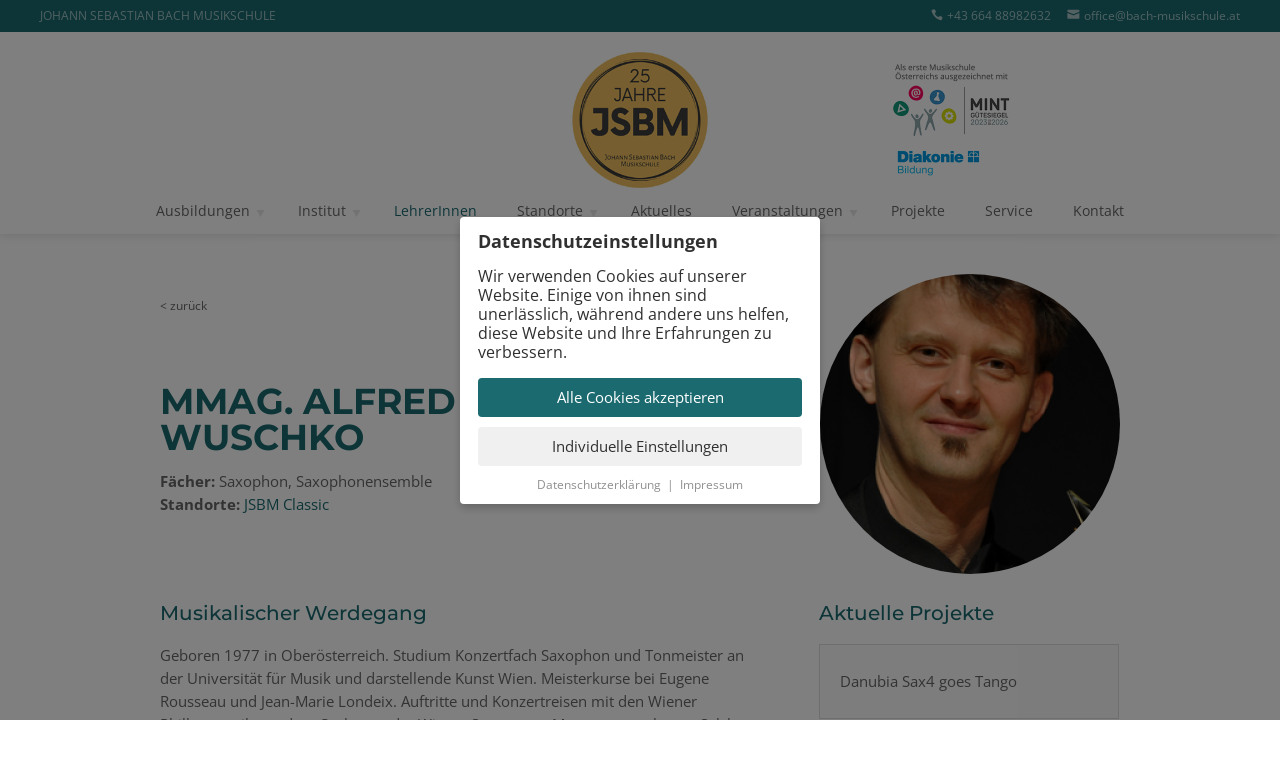

--- FILE ---
content_type: text/html; charset=UTF-8
request_url: https://www.bach-musikschule.at/lehrerinnen/alfred-reiter-wuschko.html
body_size: 17290
content:
<!DOCTYPE HTML>
<html>
<head>
	<title>Alfred Reiter-Wuschko | Johann Sebastian Bach Musikschule Wien</title>
<base href="https://www.bach-musikschule.at/">
<meta charset="utf-8">
<meta name="description" content="">
<meta name="robots" content="index,follow">
<meta name="language" content="de"> 
<meta property="og:url" content="https://www.bach-musikschule.at/lehrerinnen/alfred-reiter-wuschko.html">
<meta property="og:type" content="website"> 
<meta property="og:title" content=""> 
<meta property="og:site_name" content="Johann Sebastian Bach Musikschule Wien">
<meta property="og:description" content="">
<meta property="og:image" content="https://www.bach-musikschule.at/img/lehrer-60.jpg">
<meta name="viewport" content="width=device-width,initial-scale=1,maximum-scale=1.0,user-scalable=no">
<link rel="shortcut icon" href="favicon.png" />	 
<link href="css/style.css?1738173157" rel="stylesheet" media="screen" type="text/css">
<link href="css/cookiesettings.css?1652191440" rel="stylesheet" media="screen" type="text/css">
<script src="javascript/jquery-3.6.0.min.js"></script>
<script src="javascript/main.js?1652191531"></script>
		<script>
			$(document).ready(function() {
				$("body").append("<div class=\"cs-container\"><div class=\"cs-popup\" id=\"cs-popup-main\"><h3>Datenschutz&shy;einstellungen</h3><p>Wir verwenden Cookies auf unserer Website. Einige von ihnen sind unerlässlich, während andere uns helfen, diese Website und Ihre Erfahrungen zu verbessern.</p><a id=\"cs-btn-alle\" class=\"cs-button cs-bg-highlight\" href=\"#\">Alle Cookies akzeptieren</a><a id=\"cs-btn-individuell\" class=\"cs-button\" href=\"#\">Individuelle Einstellungen</a><div class=\"cs-footer\"><a href=\"datenschutz.html\">Datenschutzerklärung</a> &nbsp;|&nbsp; <a href=\"impressum.html\">Impressum</a></div></div><div class=\"cs-popup\" id=\"cs-popup-individuell\"><h3>Individuelle Cookie-Einstellungen</h3><p>Hier finden Sie eine Übersicht aller verwendeten Cookies. Sie können Ihre Zustimmung je Kategorie bearbeiten.</p><div class=\"cs-kategorie\"><h4>Essenzielle Cookies</h4>Essenzielle Cookies ermöglichen grundlegende Funktionen und sind für die einwandfreie Funktion der Website dringend erforderlich.<label class=\"cs-switch readonly\"><input type=\"checkbox\" id=\"cs-sel-essential\" checked readonly><span class=\"cs-slider\"></span></label><div class=\"cs-morelink\"><a href=\"#\" class=\"cs-highlight\">Detaillierte Informationen</a></div><div class=\"cs-details\"><table cellpadding=\"0\" cellspacing=\"0\"><tr><th>Name</th><td>PHP Session Cookie</td></tr><tr><th>Anbieter</th><td>Inhaber dieser Website</td></tr><tr><th>Funktion</th><td>Hilft, grundlegende Einstellungen des Users (wie z.B. die Sprachauswahl) zu merken.</td></tr><tr><th>Cookie-Name</th><td>PHPSESSID</td></tr><tr><th>Laufzeit</th><td>Session (bis Browser geschlossen wird)</td></tr></table><table cellpadding=\"0\" cellspacing=\"0\"><tr><th>Name</th><td>Cookie Settings</td></tr><tr><th>Anbieter</th><td>Inhaber dieser Website</td></tr><tr><th>Funktion</th><td>Speichert Ihre Auswahl der aktivierten Cookies.</td></tr><tr><th>Cookie-Name</th><td>cookiesettings</td></tr><tr><th>Laufzeit</th><td>1 Jahr</td></tr></table></div></div><div class=\"cs-kategorie\"><h4>Statistik-Cookies</h4>Diese Cookies erfassen anonyme Statistiken. Diese Informationen helfen uns zu verstehen, wie wir unsere Website noch weiter optimieren können.<label class=\"cs-switch\"><input type=\"checkbox\" id=\"cs-sel-statistik\"><span class=\"cs-slider\"></span></label><div class=\"cs-morelink\"><a href=\"#\" class=\"cs-highlight\">Detaillierte Informationen</a></div><div class=\"cs-details\"><table cellpadding=\"0\" cellspacing=\"0\"><tr><th>Name</th><td>Google Analytics</td></tr><tr><th>Anbieter</th><td>Google LLC</td></tr><tr><th>Funktion</th><td>Cookie von Google für Website-Analysen. Erzeugt anonyme statistische Daten darüber, wie der Besucher die Website nutzt.</td></tr><tr><th>Privacy Policy</th><td><a target=\"_blank\" href=\"https://policies.google.com/privacy\">https://policies.google.com/privacy</a></td></tr><tr><th>Cookie-Name</th><td>_ga, _gat, _gid</td></tr><tr><th>Laufzeit</th><td>2 Jahre</td></tr></table></div></div><a id=\"cs-btn-speichern\" class=\"cs-button\" href=\"#\">Einstellungen speichern</a><div class=\"cs-footer\"><a href=\"datenschutz.html\">Datenschutzerklärung</a> &nbsp;|&nbsp; <a href=\"impressum.html\">Impressum</a> &nbsp;|&nbsp; <a id=\"cs-btn-zurueck\" href=\"#\">zurück</a></div></div></div>");

							
				$("#cs-btn-alle").click(function() {
					$('#cs-sel-statistik').prop('checked',true);
					$('#cs-sel-marketing').prop('checked',true);
					cs_saveSettings();
					$(".cs-container").hide();
					return false;
				});
				$("#cs-btn-speichern").click(function() {
					cs_saveSettings();
					$(".cs-container").hide();
					return false;
				});
				$("#cs-btn-individuell").click(function() {
					$("#cs-popup-main").hide();
					$("#cs-popup-individuell").show();
					return false;
				});
				$("#cs-btn-zurueck").click(function() {
					$("#cs-popup-individuell").hide();
					$("#cs-popup-main").show();
					return false;
				});
				$(".cs-morelink").click(function() {
					var details = $(this).next(".cs-details");
					if (details.is(":visible"))
						details.slideUp();
					else
						details.slideDown();
					return false;
				})
				$(".cs-switch.readonly").click(function()
				{
					alert("Essenzielle Cookies können nicht deaktiviert werden.");
					return false;
				});
			});
	
			function cs_saveSettings() {
				var settings = "essential";
				if ($('#cs-sel-statistik').is(':checked')) settings += ",statistics";
				if ($('#cs-sel-marketing').is(':checked')) settings += ",marketing";
				
				// Alle Cookies löschen
				document.cookie.split(";").forEach(function(c) { document.cookie = c.replace(/^ +/, "").replace(/=.*/, "=;expires=" + new Date().toUTCString() + ";path=/"); });
				
				// Settings Cookie setzen
				var oneYearFromNow = new Date();
				oneYearFromNow.setFullYear(oneYearFromNow.getFullYear()+1);
				var enddate = oneYearFromNow.toUTCString();
				document.cookie = "cookiesettings = "+settings+"; path= /; expires= "+enddate;
				
				// Andere Cookies setzen oder löschen
				if ($('#cs-sel-statistik').is(':checked')) cs_setStatisticsCookies(); else cs_delStatisticsCookies();
				if ($('#cs-sel-marketing').is(':checked')) cs_setMarketingCookies(); else cs_delMarketingCookies();
			}
			
			function cs_setStatisticsCookies()
			{
								let myScript = document.createElement("script");
					myScript.setAttribute("src","https://www.googletagmanager.com/gtag/js?id=UA-86800031-1");
					document.body.appendChild(myScript);
					window.dataLayer = window.dataLayer || [];
					function gtag(){dataLayer.push(arguments);}
					gtag('js', new Date());
					gtag('config','UA-86800031-1',{ 'anonymize_ip': true });
							}
		
			function cs_setMarketingCookies()
			{
						}

			function cs_delStatisticsCookies()
			{
				document.cookie = "_ga= ; expires = Thu, 01 Jan 1970 00:00:00 GMT";
				document.cookie = "_gat= ; expires = Thu, 01 Jan 1970 00:00:00 GMT";
				document.cookie = "_gid= ; expires = Thu, 01 Jan 1970 00:00:00 GMT";
			}
		
			function cs_delMarketingCookies() 
			{
				document.cookie = "_fbp= ; expires = Thu, 01 Jan 1970 00:00:00 GMT";
				document.cookie = "act= ; expires = Thu, 01 Jan 1970 00:00:00 GMT";
				document.cookie = "c_user= ; expires = Thu, 01 Jan 1970 00:00:00 GMT";
				document.cookie = "datr= ; expires = Thu, 01 Jan 1970 00:00:00 GMT";
				document.cookie = "fr= ; expires = Thu, 01 Jan 1970 00:00:00 GMT";
				document.cookie = "m_pixel_ratio= ; expires = Thu, 01 Jan 1970 00:00:00 GMT";
				document.cookie = "pl= ; expires = Thu, 01 Jan 1970 00:00:00 GMT";
				document.cookie = "presence= ; expires = Thu, 01 Jan 1970 00:00:00 GMT";
				document.cookie = "sb= ; expires = Thu, 01 Jan 1970 00:00:00 GMT";
				document.cookie = "spin= ; expires = Thu, 01 Jan 1970 00:00:00 GMT";
				document.cookie = "wd= ; expires = Thu, 01 Jan 1970 00:00:00 GMT";
				document.cookie = "xs= ; expires = Thu, 01 Jan 1970 00:00:00 GMT";
			}
		
		</script>
		</head>
<body>
	<div class="header">
	<div class="topbar">
		<div class="titel">JOHANN SEBASTIAN BACH MUSIKSCHULE</div>
		<div class="kontaktinfo">
			<img src="img/icon-telefon.png" width="15" height="15" alt="Telefon"/> <a href="tel:+4366488982632">+43 664 88982632</a> &nbsp;&nbsp;&nbsp;
			<img src="img/icon-mail.png" width="15" height="15" alt="E-Mail"/> <a href="mailto:office@bach-musikschule.at">office@bach-musikschule.at</a>
		</div>
	</div>
	
	<div class="bighead">
		<div class="content">
			<a class="logo" href="/"><img src="img/jsbm-logo-25jahre.png" width="150" height="136" alt="JSBM"/></a>
			<a class="mint-logo" href="https://www.mintschule.at" target="_blank"><img src="img/mint-logo.png?2" width="117" height="75" alt="Ausgezeichnet mit dem MINT Gütesiegel"/></a>
			<a class="diakonie-logo" href="https://bildung.diakonie.at/" target="_blank"><img src="img/diakonie-logo.png" alt="Diakonie Bildung" width="90" height="32"></a>
		</div>
	</div>
	
	<div class="menubar">
		<ul class="menu">
					<li class="menu-entry with-submenu ">
			<a href="ausbildungen.html">Ausbildungen</a>
			<ul class="submenu">
				<li class="submenu-entry "><a href="ausbildungen/kindergarten-und-schule.html">Kindergarten und Schule</a></li>
				<li class="submenu-entry "><a href="ausbildungen/classic.html">Classic – Musikschule</a></li>
				<li class="submenu-entry "><a href="ausbildungen/intensivausbildung.html">Intensivausbildung und Young Masters Programm</a></li>
				<li class="submenu-entry "><a href="ausbildungen/popak.html">POP Akademie</a></li>
					<li class="submenu-entry "><a href="ausbildungen/lifetime.html">Lifetime</a></li>
			</ul>
		</li>

		<li class="menu-entry with-submenu ">
			<a href="leitbild.html">Institut</a>
			<ul class="submenu">
				<li class="submenu-entry "><a href="leitbild.html">Leitbild</a></li>
				<li class="submenu-entry "><a href="schulwerk.html">Schulwerk</a></li>
				<li class="submenu-entry "><a href="vereine.html">Vereine</a></li>
				<li class="submenu-entry "><a href="partner.html">Förderer und Kooperationspartner</a></li>
			</ul>
		</li>

		<li class="menu-entry sel"><a href="lehrerinnen.html">LehrerInnen</a></li>

		<li class="menu-entry with-submenu ">
			<a href="standorte.html">Standorte</a>
			<ul class="submenu">
				<li class="submenu-entry "><a href="standorte/jsbm-classic.html">JSBM Classic</a></li>
				<li class="submenu-entry "><a href="standorte/pop-akademie-wien.html">POP Akademie Wien</a></li>
				<li class="submenu-entry with-subsubmenu">
					<a class="hide-on-mobile" href="standorte.html">Schulstandorte</a>
					<ul class="subsubmenu">
												<li class="submenu-entry "><a href="standorte/evangelische-vs-leopoldstadt.html">Evangelische VS Leopoldstadt</a></li>
													<li class="submenu-entry "><a href="standorte/evangelische-vs-karlsplatz.html">Evangelische VS Karlsplatz</a></li>
													<li class="submenu-entry "><a href="standorte/evangelische-vs-waehring.html">Evangelische VS Währing</a></li>
													<li class="submenu-entry "><a href="standorte/evangelische-vs-gumpendorf.html">Evangelische VS Gumpendorf</a></li>
													<li class="submenu-entry "><a href="standorte/erg-donaustadt.html">ERG Donaustadt</a></li>
											</ul>
				</li>
			</ul>
		</li>

		<li class="menu-entry "><a href="aktuelles.html">Aktuelles</a></li>

		<li class="menu-entry with-submenu ">
			<a href="veranstaltungen.html">Veranstaltungen</a>
			<ul class="submenu">
				<li class="submenu-entry "><a href="veranstaltungen.html">Kommende Veranstaltungen</a></li>
				<li class="submenu-entry "><a href="veranstaltungen-archiv.html">Archiv</a></li>
			</ul>
		</li>

		<li class="menu-entry "><a href="projekte.html">Projekte</a></li>
		<li class="menu-entry "><a href="service.html">Service</a></li>
		<li class="menu-entry "><a href="kontakt.html">Kontakt</a></li>
			</ul>
		<div class="menuicons">
			<a href="#" id="menu-show"><img src="img/menu-icon.png" width="24" alt="Menü anzeigen"/></a>
			<a href="#" id="menu-hide"><img src="img/menu-icon.png" width="24" alt="Menü schließen"/></a>
		</div>
	</div>
</div>
		
<div class="mobilemenu-container">
	<div class="mobilemenu">
		<ul>
					<li class="menu-entry with-submenu ">
			<a href="ausbildungen.html">Ausbildungen</a>
			<ul class="submenu">
				<li class="submenu-entry "><a href="ausbildungen/kindergarten-und-schule.html">Kindergarten und Schule</a></li>
				<li class="submenu-entry "><a href="ausbildungen/classic.html">Classic – Musikschule</a></li>
				<li class="submenu-entry "><a href="ausbildungen/intensivausbildung.html">Intensivausbildung und Young Masters Programm</a></li>
				<li class="submenu-entry "><a href="ausbildungen/popak.html">POP Akademie</a></li>
					<li class="submenu-entry "><a href="ausbildungen/lifetime.html">Lifetime</a></li>
			</ul>
		</li>

		<li class="menu-entry with-submenu ">
			<a href="leitbild.html">Institut</a>
			<ul class="submenu">
				<li class="submenu-entry "><a href="leitbild.html">Leitbild</a></li>
				<li class="submenu-entry "><a href="schulwerk.html">Schulwerk</a></li>
				<li class="submenu-entry "><a href="vereine.html">Vereine</a></li>
				<li class="submenu-entry "><a href="partner.html">Förderer und Kooperationspartner</a></li>
			</ul>
		</li>

		<li class="menu-entry sel"><a href="lehrerinnen.html">LehrerInnen</a></li>

		<li class="menu-entry with-submenu ">
			<a href="standorte.html">Standorte</a>
			<ul class="submenu">
				<li class="submenu-entry "><a href="standorte/jsbm-classic.html">JSBM Classic</a></li>
				<li class="submenu-entry "><a href="standorte/pop-akademie-wien.html">POP Akademie Wien</a></li>
				<li class="submenu-entry with-subsubmenu">
					<a class="hide-on-mobile" href="standorte.html">Schulstandorte</a>
					<ul class="subsubmenu">
												<li class="submenu-entry "><a href="standorte/evangelische-vs-leopoldstadt.html">Evangelische VS Leopoldstadt</a></li>
													<li class="submenu-entry "><a href="standorte/evangelische-vs-karlsplatz.html">Evangelische VS Karlsplatz</a></li>
													<li class="submenu-entry "><a href="standorte/evangelische-vs-waehring.html">Evangelische VS Währing</a></li>
													<li class="submenu-entry "><a href="standorte/evangelische-vs-gumpendorf.html">Evangelische VS Gumpendorf</a></li>
													<li class="submenu-entry "><a href="standorte/erg-donaustadt.html">ERG Donaustadt</a></li>
											</ul>
				</li>
			</ul>
		</li>

		<li class="menu-entry "><a href="aktuelles.html">Aktuelles</a></li>

		<li class="menu-entry with-submenu ">
			<a href="veranstaltungen.html">Veranstaltungen</a>
			<ul class="submenu">
				<li class="submenu-entry "><a href="veranstaltungen.html">Kommende Veranstaltungen</a></li>
				<li class="submenu-entry "><a href="veranstaltungen-archiv.html">Archiv</a></li>
			</ul>
		</li>

		<li class="menu-entry "><a href="projekte.html">Projekte</a></li>
		<li class="menu-entry "><a href="service.html">Service</a></li>
		<li class="menu-entry "><a href="kontakt.html">Kontakt</a></li>
			</ul>
	</div>
</div>	
	<div class="main lehrer-details">
		
		<div class="content">
			
			<div class="titel">
				<h1>MMag. Alfred Reiter-Wuschko</h1>
				
								
										<b>Fächer:</b> Saxophon, Saxophonensemble											<br/><b>Standorte:</b>
					<a href="standorte/jsbm-classic.html">JSBM Classic</a>				
										<div class="image"><img src="img/lehrer-60.jpg?1652191486" alt="Alfred Reiter-Wuschko" width="100%" height="100%"/></div>
									
				<a class="zuruecklink" href="javascript:window.history.go(-1)">&lt; zurück</a>
			</div>
			
			<div class="content-left">
								<h2>Musikalischer Werdegang</h2>
					<p>Geboren 1977 in Ober&ouml;sterreich. Studium Konzertfach Saxophon und Tonmeister an der Universit&auml;t f&uuml;r Musik und darstellende Kunst Wien. Meisterkurse bei Eugene Rousseau und Jean-Marie Londeix. Auftritte und Konzertreisen mit den Wiener Philharmonikern, dem Orchester der Wiener Staatsoper, Mozarteumorchester Salzburg, den Wiener Symphonikern. Mitglied beim Danubia Saxophonquartett Wien (www.dsqw.net) und bei Jazz- und Improvisationsensembles.</p>							</div>

			<div class="content-right">
								<h2>Aktuelle Projekte</h2>
					<div class="box">
						<p>Danubia Sax4 goes Tango</p>					</div>
							</div>
			
		</div>
		
						<div class="zitat">
					<div class="content">
						<p>&bdquo;Meinen Sch&uuml;lerInnen m&ouml;chte ich n&auml;her bringen wie spannend, reizvoll und vielseitig<br />das Saxophon sowohl im Jazz als auch in der klassischen Musik sein kann!&ldquo;</p>					</div>
				</div>
					
	</div>
	
	<div class="footer">
	<div class="content">
		<a href="impressum.html">Impressum</a> &nbsp;|&nbsp; <a href="datenschutz.html">Datenschutzhinweis</a> &nbsp;|&nbsp; <a href="intern.html">Intern</a>
		<a class="facebook-icon" href="https://www.facebook.com/Johann-Sebastian-Bach-Musikschule-166769113335035" target="_blank"><img src="img/facebook-icon.png" width="19" height="19" alt="Facebook"/></a>
	</div>
</div></body>
</html>	


--- FILE ---
content_type: text/css
request_url: https://www.bach-musikschule.at/css/style.css?1738173157
body_size: 26887
content:
@charset "utf-8";

/* montserrat-500 - latin */
@font-face {
  font-family: 'Montserrat';
  font-style: normal;
  font-weight: 500;
  src: local(''),
       url('../webfonts/montserrat-v24-latin-500.woff2') format('woff2'), /* Chrome 26+, Opera 23+, Firefox 39+ */
       url('../webfonts/montserrat-v24-latin-500.woff') format('woff'); /* Chrome 6+, Firefox 3.6+, IE 9+, Safari 5.1+ */
}
/* montserrat-700 - latin */
@font-face {
  font-family: 'Montserrat';
  font-style: normal;
  font-weight: 700;
  src: local(''),
       url('../webfonts/montserrat-v24-latin-700.woff2') format('woff2'), /* Chrome 26+, Opera 23+, Firefox 39+ */
       url('../webfonts/montserrat-v24-latin-700.woff') format('woff'); /* Chrome 6+, Firefox 3.6+, IE 9+, Safari 5.1+ */
}
/* montserrat-italic - latin */
@font-face {
  font-family: 'Montserrat';
  font-style: italic;
  font-weight: 400;
  src: local(''),
       url('../webfonts/montserrat-v24-latin-italic.woff2') format('woff2'), /* Chrome 26+, Opera 23+, Firefox 39+ */
       url('../webfonts/montserrat-v24-latin-italic.woff') format('woff'); /* Chrome 6+, Firefox 3.6+, IE 9+, Safari 5.1+ */
}

/* open-sans-regular - latin */
@font-face {
  font-family: 'Open Sans';
  font-style: normal;
  font-weight: 400;
  src: local(''),
       url('../webfonts/open-sans-v28-latin-regular.woff2') format('woff2'), /* Chrome 26+, Opera 23+, Firefox 39+ */
       url('../webfonts/open-sans-v28-latin-regular.woff') format('woff'); /* Chrome 6+, Firefox 3.6+, IE 9+, Safari 5.1+ */
}
/* open-sans-700 - latin */
@font-face {
  font-family: 'Open Sans';
  font-style: normal;
  font-weight: 700;
  src: local(''),
       url('../webfonts/open-sans-v28-latin-700.woff2') format('woff2'), /* Chrome 26+, Opera 23+, Firefox 39+ */
       url('../webfonts/open-sans-v28-latin-700.woff') format('woff'); /* Chrome 6+, Firefox 3.6+, IE 9+, Safari 5.1+ */
}
/* open-sans-italic - latin */
@font-face {
  font-family: 'Open Sans';
  font-style: italic;
  font-weight: 400;
  src: local(''),
       url('../webfonts/open-sans-v28-latin-italic.woff2') format('woff2'), /* Chrome 26+, Opera 23+, Firefox 39+ */
       url('../webfonts/open-sans-v28-latin-italic.woff') format('woff'); /* Chrome 6+, Firefox 3.6+, IE 9+, Safari 5.1+ */
}

html { 
	margin: 0px;
	min-height: 100%;
}
 
:focus {
	 outline:0; 
	 -moz-outline:0; 
} 

img {
	vertical-align: baseline;
}

span,div {
	zoom: 1;
}			   

input::-webkit-outer-spin-button, 
input::-webkit-inner-spin-button {
  -webkit-appearance: none;
  margin: 0;
}

input[type=number] {
  -moz-appearance: textfield;
}

a {
	zoom: 1;
	color: inherit;
}
	
a img {
	border-width: 0px;
}	   

a:hover  {
	color: inherit;
}

form {
	margin: 0px;
	padding: 0px;
}
	
sup { 
	vertical-align: baseline;
	position: relative;
	top: -0.5em;
	font-size: 70%;
}

body {	 
	position: relative;
	margin: 0;
	padding: 0px;
	-webkit-text-size-adjust: none;
	-webkit-font-smoothing: antialiased;
	-moz-osx-font-smoothing: grayscale;
	font-family: "Open Sans",sans-serif;
	font-size: 15px;
	line-height: 23px;
	color: #666;
	height: 100%;
	width: 100%;
	overflow-x: hidden;
}	 

.content {
	box-sizing: border-box;
	width: 1000px;
	max-width: 100%;
	padding-left: 20px;
	padding-right: 20px;
	margin: auto;
	position: relative;
}

.show-on-mobile { 
	display: none !important; 
}

.centered { text-align: center; }

.button {
	display: inline-block;
	background-color: #1a6a70;
	color: white !important;
	font-family: "Montserrat",sans-serif;
	font-weight: 500;
	font-size: 17px;
	line-height: 21px;
	text-decoration: none;	
	border-radius: 3px;
	padding: 2px 20px 3px 20px;
	font-size: 14px;
	line-height: 20px;
	border: none;
	-moz-appearance: none;
	margin-top: 8px;
}

.button:hover {
	background-color: black;
	color: white;
	text-decoration: none !important;
}

.greentext {
	color: #1a6a70;
}

/**** HEADER ****/

.header {
	box-sizing: border-box;
	position: fixed;
	z-index: 999;
	left: 0px;
	top: 0px;
	width: 100%;
	background-color: white;
	box-shadow: 0 0 10px rgba(0,0,0,0.15);
}

.header .topbar {
	position: relative;
	background-color: #1a6a70;
	color: rgba(255, 255, 255, 0.6);
	height: 32px;
	font-size: 12px;
	line-height: 16px;
	z-index: 1000;
}

.header .topbar .titel {
	position: absolute;
	left: 40px; top: 8px;
}

.header .topbar .kontaktinfo {
	position: absolute;
	right: 40px; top: 8px;
}

.header .topbar a {
	text-decoration: none;
}

.header .topbar a:hover {
	text-decoration: underline;
}

.header .topbar img {
	vertical-align: middle;
	position: relative;
	top: -2px;
}

.header .bighead {
	position: relative;
	height: 157px;
	overflow: hidden;
}

.header .bighead .logo {
	position: absolute;
	left: calc(50% - 75px);
	top: 20px;
}

.header .bighead .yai-logo {
	position: absolute;
	left: 11%;
	top: 28px;
}

.header .bighead .mint-logo {
	position: absolute;
	right: 13%;
	top: 30px;
}

.header .bighead .diakonie-logo {
	position: absolute;
	right: calc(13% + 27px);
	top: 115px;
}

.header .menubar {
	position: relative;
	text-align: center;
	font-size: 14px;
	line-height: 20px;
}

.header .menu {
	margin: 0px;
	padding: 0px;
	list-style-type: none;
}

.header .submenu {
	position: absolute;
	z-index: 999;
	left: -15px;
	top: 45px;
	background-color: white;
	margin: 0px;
	padding: 12px 0px 15px 0px;
	text-align: left;
	list-style-type: none;
	box-shadow: 0px 5px 7px -3px rgba(0,0,0,0.2);
	border-top: 3px solid #1a6a70;
	min-width: 200px;
	display: none;
}

.header .menu-entry:hover .submenu {
	display: block;
}

.header .menu-entry {
	position: relative;
	display: inline-block;
	padding: 12px 18px 13px 18px;
}

.header .menu-entry.with-submenu {
	padding-right: 26px;
	background-image: url(../img/dropdown-icon.png);
	background-size: 9px 9px;
	background-repeat: no-repeat;
	background-position: right 11px top 20px;
}

.header .menu a {
	text-decoration: none;
}

.header .menu .menu-entry.sel a {
	color: #1a6a70;
}

.header .menu a:hover {
	color: black;
}

.header .submenu-entry {
	position: relative;
	padding: 0px 15px 0px 15px;
}

.header .submenu-entry a {
	display: block;
	margin-bottom: 2px;
	padding: 4px 15px 4px 15px;
	color: #666 !important;
}

.header .submenu-entry.sel a {
	color: #1a6a70 !important;
	font-weight: bold;
}

.header .submenu-entry a:hover {
	color: black !important;
}

.header .submenu-entry a:hover {
	background-color: #f8f8f8;
}

/* .header .submenu-entry.with-subsubmenu {
	background-image: url(../img/pfeil-rechts.png);
	background-size: 9px 9px;
	background-repeat: no-repeat;
	background-position: right 4px top 10px;
} */

.header .subsubmenu {
	position: absolute;
	z-index: 999;
	left: 200px;
	top: -14px;
	background-color: white;
	margin: 0px;
	padding: 15px 0px 15px 0px;
	text-align: left;
	list-style-type: none;
	box-shadow: 0px 2px 5px 0px rgba(0,0,0,0.2);
	min-width: 180px;
	display: none;
}

.header .submenu-entry:hover .subsubmenu {
	display: block;
}

.header .subsubmenu .submenu-entry {
	white-space: nowrap;
}

/**** MOBILE MENU ****/

.menuicons {
	position: absolute;
	right: 20px;
	bottom: 2px;
	display: none;
}

#menu-hide { display: none; }

.mobilemenu-container {
	display: none;
}

.mobilemenu {
	background-color: white;
	display: none;
}

.mobilemenu ul {
	margin: 0px;
	padding: 0px;
	list-style-type: none;
}

.mobilemenu li {
	border-bottom: 1px solid rgba(52,106,112,0.1);
	font-size: 14px;
	line-height: 20px;
}

.mobilemenu li a {
	text-decoration: none;
	display: block;
	padding: 7px 15px;
	color: #666;
	text-align: center;	
}

.mobilemenu li a:hover {
	background-color: rgba(52,106,112,0.03);
}

.mobilemenu li.sel a {
	color: #1a6a70;
}

.mobilemenu .submenu {
	box-shadow: inset 0px 0px 10px 0px rgba(0,0,0,0.1);
	display: none; 
}

.mobilemenu li.sel .submenu {
	display: block;
	
}

.mobilemenu li .submenu li {
	border-top: 1px solid rgba(52,106,112,0.1);
	border-bottom: none;
}
	
.mobilemenu li .submenu li a {
	color: #666;
	font-size: 12px;
	background-color: rgba(52,106,112,0.03);
}

.mobilemenu li .submenu li.sel a {
	color: #1a6a70;
	font-weight: bold;
}	

.mobilemenu li .submenu li a:hover {
	background-color: rgba(52,106,112,0.06);
}
	
.mobilemenu .subsubmenu li:first-child {
	border-top: none;
}
	
/**** FOOTER ****/

.footer {
	box-sizing: border-box;
	height: 36px;
	background-color: black;
	color: #808080;
	font-size: 12px;
	line-height: 20px;
	padding-top: 8px;
}

.footer a {
	text-decoration: none;
}

.footer a:hover {
	text-decoration: underline;
}

.footer .facebook-icon {
	position: absolute;
	right: 23px;
	top: 0px;
}

/**** MAIN ****/

.main {
	padding-top: 234px;
}

.main.noflex {
	display: block;
}

.main .content {
	padding-top: 40px;
	padding-bottom: 60px;	
}

.main h1, .main h2.big {
	font-family: "Montserrat",sans-serif;
	font-weight: bold;
	text-transform: uppercase;
	color: #1a6a70;
	font-size: 36px;
	line-height: 36px;
	margin-bottom: 28px;
}

.main h2 {
	font-family: "Montserrat",sans-serif;
	font-weight: 500;
	color: #1a6a70;
	font-size: 20px;
	line-height: 22px;
	margin-top: 28px;
	margin-bottom: 20px;
}

.main h3 {
	font-family: "Montserrat",sans-serif;
	font-weight: 500;
	font-size: 17px;
	line-height: 21px;
	margin-top: 20px;
	margin-bottom: 13px;
}

.main h1 strong, .main h2 strong, .main h3 strong {
	font-weight: inherit;
}

.main h1 .smalltext, .main h2.big .smalltext {
	font-size: 20px;
	line-height: 24px;
	text-transform: none;
	margin-top: 8px;
}

.main a {
	text-decoration: none;
	color: #1a6a70;
}

.main a:hover {
	text-decoration: underline;
}

.main ul {
	padding-left: 25px;
}

.main .smalltext {
	font-size: 12px;
	line-height: 16px;
}

.main .colhead {
	display: inline-block;
	width: 320px;
	vertical-align: top;
	margin-right: 30px;
}

.main .colhead.slim {
	width: 215px;
}	

.main .colhead h1 {
	margin-top: 16px;
}

.main .coltext {
	display: inline-block;
	vertical-align: top;
	position: relative;
	width: calc(100% - 356px);
}

.main .coltext.wide {
	width: calc(100% - 251px);
}

.main .coltext h2 {
	margin-top: 18px;
}

.main .coltext h3 {
	margin-top: 18px;
}

.main .col {
	display: inline-block;
	vertical-align: top;
	width: calc(50% - 12px);
}

.main .col.left {
	margin-right: 20px;
}

.main .col-drittel {
	display: inline-block;
	vertical-align: top;
	width: calc(33.33% - 12px);
	margin-right: 20px;
}

.main .col-drittel.last {
	width: calc(33.33% - 30px);
	margin-right: 0px;
}

.main .col-4-container {
	margin-left: -20px;
	margin-right: -20px;
}

.main .col-viertel {
	display: inline-block;
	vertical-align: top;
	width: calc(25% - 44px);
	margin-left: 20px;
	margin-right: 20px;
}

.main .content-left {
	display: inline-block;
	vertical-align: top;
	width: calc(100% - 350px);
}

.main .content-right {
	display: inline-block;
	vertical-align: top;
	margin-left: 45px;
	width: 300px;
}

.main .box {
	padding: 10px 20px;
	background-color: #fafafa;
	border: 1px solid #dddddd;
}


/**** COLORBAR ****/

.main .colorbar {
	background-color: #1a6a70;
	color: white;
}

.main .colorbar .content {
	padding-bottom: 45px;
}

.main .colorbar h1, .main .colorbar h2, .main .colorbar h3, .main .colorbar a {
	color: white !important;
}

.main .colorbar .ausbildung-logo {
	margin-top: 40px;
	animation: fadeLeft 0.8s ease-out;
}

.main .colorbar .subtext {
	margin-top: -20px;
}

.main.classic .colorbar { background-color: #bea76c; }
.main.classic h1, .main.classic h2, .main.classic h2.big { color: #bea76c; }

.main.intensiv .colorbar { background-color: #b70d53; }
.main.intensiv h1, .main.intensiv h2, .main.intensiv h2.big { color: #b70d53; }

.main.popak .colorbar { background-color: #e95108; }
.main.popak h1, .main.popak h2, .main.popak h2.big { color: #e95108; }

.main.yai .colorbar { background: rgb(59,191,239); background: linear-gradient(90deg, rgba(229,0,127,1) 0%, rgba(59,191,239,1) 30%, rgba(144,192,62,1) 65%, rgba(249,174,0,1) 100%); }
.main.yai h1, .main.yai h2, .main.yai h2.big { color: rgb(59,191,239); }

.main.lifetime .colorbar { background-color: #521f71; }
.main.lifetime h1, .main.lifetime h2, .main.lifetime h2.big { color: #521f71; }

.main.lehrerinnen .colorbar, .main.news .colorbar, .main.veranstaltungen .colorbar, .main.partner .colorbar, .startseite .colorbar { text-align: center; }

/**** LEITBILD ****/

.main.leitbild .colorbar ul {
	list-style: none;
	padding-left: 20px;
}

.main.leitbild .colorbar li {
	padding-left: 38px;
	margin-bottom: 10px;
	background-image: url(../img/li-icon.png);
	background-size: 22px 22px;
	background-repeat: no-repeat;
	background-position: 0px 0px;
}

/**** LEHRER ****/

.lehrer {
	font-size: 0;
	line-height: 0;
	margin-left: -22px;
	margin-right: -22px;
	text-align: center;
}

.lehrer-entry {
	display: inline-block;
	vertical-align: top;
	width: 200px;
	font-size: 13px;
	line-height: 17px;
	text-align: center;
	margin-left: 25px;
	margin-right: 25px;
	text-decoration: none !important;
	color: #808080 !important;
	margin-bottom: 20px;
}

.lehrer-entry .image {
	position: relative;
	width: 200px;
	height: 200px;
	border-radius: 100px;
	overflow: hidden;
}

.lehrer-entry h3 {
	font-size: 16px;
	line-height: 18px;
	margin-top: 10px;
	margin-bottom: 3px;
	color: #1a6a70;
}

.lehrer-details .titel {
	box-sizing: border-box;
	position: relative;
	padding-top: 85px;
	padding-right: 350px;
	height: 300px;
}

.lehrer-details .titel h1 {
	margin-bottom: 15px;
}

.lehrer-details .linkblock {
	margin-top: -10px;
	margin-bottom: 15px;
}


.lehrer-details .titel .image {
	position: absolute;
	right: 0px;
	top: 0px;
	width: 300px;
	height: 300px;
	border-radius: 150px;
	overflow: hidden;
}

.lehrer-details .titel .zuruecklink {
	position: absolute;
	left: 0px;
	top: 20px;
	color: inherit;
	font-size: 12px;
}

.lehrer-details .projekte p {
	margin-top: 8px;
	margin-bottom: 8px;
}

.lehrer-details .zitat {
	background-color: #1a6a70;
	color: white;
	text-align: center;
	font-family: "Montserrat",sans-serif;
	font-size: 20px;
	line-height: 26px;
	font-style: italic;
}

.lehrer-details .zitat .content {
	padding-bottom: 45px;
}

/**** STANDORTE ****/

.standort-details .adresse {
	margin-top: -24px;
}

.standort-details .googlemaps-link {
	font-size: 13px;
	margin-top: -16px;
}

.standort-details .googlemaps-link img {
	position: relative;
	top: 3px;
	margin-right: 2px;
}

/**** AKTUELLES ****/

.news-liste {
	display: inline-block;
	vertical-align: top;
	width: calc(100% - 240px);
}

.news-entry {
	box-sizing: border-box;
	position: relative;
	display: block;
	background-color: #fafafa;
	border: 1px solid #dddddd;
	margin-bottom: 18px;
	min-height: 92px;
	padding: 5px 20px 0px 160px;
	text-decoration: none !important;
	color: #666 !important;
}

.news-entry .image {
	position: absolute;
	left: -1px;
	top: -1px;
	width: 140px;
	border: 1px solid #dddddd;
	font-size: 0;
	line-height: 0;
}

.news-entry .text {
	min-height: 82px;
	width: 100%;
	display: flex;
	justify-content: center;
	align-items: center;
}

.news-entry .text .inner {
	width: 100%;
}

.news-entry h3 {
	color: #666;
	margin-top: 0px;
	margin-bottom: 1px;
	line-height: 19px;
}

.news-entry .datum {
	font-size: 12px;
	line-height: 16px;
}

.sidebar {
	display: inline-block;
	vertical-align: top;
	width: 210px;	
	margin-left: 25px;
}

.news .sidebar h2 {
	margin-top: 0px;
}

.news-details .titel {
	position: relative;
	padding-top: 30px;
}

.news-details .titel .datum {
	margin-top: -25px;
	margin-bottom: 25px;
	font-size: 12px;
}

.news-details .titel .zuruecklink {
	position: absolute;
	left: 0px;
	top: 20px;
	color: inherit;
	font-size: 12px;
}

.news-details .bigimage {
	max-width: 100%;
	margin-top: 10px;
	margin-bottom: 40px;
}

/**** VERANSTALTUNGEN ****/

.veranstaltungen-liste {
	margin-left: -18px;
	margin-right: -18px;
	text-align: center;
}

.veranstaltung-entry {
	position: relative;
	text-decoration: none !important;
	color: #666 !important;
	width: 210px;
	display: inline-block;
	vertical-align: top;
	text-align: center;
	margin-left: 18px;
	margin-right: 18px;
	text-decoration: none !important;
	margin-bottom: 30px;

}

.veranstaltung-entry h3 {
	color: #1a6a70;
	margin: 0px;
	font-size: 14px;
	line-height: 16px;
	margin-top: 4px;
	margin-bottom: 2px;
}

.veranstaltung-entry .datum {
	font-size: 12px;
	line-height: 16px;
}

.veranstaltung-entry .image {
	border: 1px solid #dddddd;
	font-size: 0;
	line-height: 0;
}

.veranstaltung-details .titel {
	position: relative;
	padding-top: 30px;
}

.veranstaltung-details .titel .datum {
	margin-top: -25px;
	margin-bottom: 25px;
	font-size: 12px;
}

.veranstaltung-details .titel .zuruecklink {
	position: absolute;
	left: 0px;
	top: 20px;
	color: inherit;
	font-size: 12px;
}

.veranstaltung-details .bigimage {
	max-width: 100%;
	margin-top: 10px;
	margin-bottom: 40px;
}

/**** PROJEKTE ****/

.projekt-entry {
	position: relative;
	padding-left: 245px;
	min-height: 142px;
	margin-bottom: 40px;
}

.projekt-entry .image {
	position: absolute;
	left: 0px;
	top: 0px;
}

.projekt-entry h2 {
	margin-top: 0px;
	margin-bottom: 10px;
}

.projekt-entry .text {
	padding-top: 7px;
}

.projekt-details .colhead {
	position: relative;
	padding-top: 20px;
}

.projekt-details .colhead .zuruecklink {
	position: absolute;
	left: 0px;
	top: 0px;
	color: inherit;
	font-size: 12px;
}

.projekt-details .coltext {
	margin-bottom: 20px;
}

/**** PARTNER ****/

.partner {
	text-align: center;
	margin-left: -10px;
	margin-right: -10px;
}

.partner-entry {
	display: inline-block;
	width: 220px;
	margin:10px;
}

/**** STARTSEITE ****/

.startseite .content {
	padding-top: 20px;
	padding-bottom: 25px;
}

.startseite h2 {
	margin-bottom: 14px;
}

.startseite .sidebar .veranstaltung-entry {
	margin: 0px;
}

.startseite form {
	margin-top: 5px;
}

.startseite .colorbar .content {
	padding-bottom: 25px;
}

.startseite .icon {
	margin-top: 20px;
	margin-bottom: -20px;
}

.startseite .mint {
	padding-top: 30px;
	padding-bottom: 30px;
}

.startseite .bigimage {
	position: relative;
}

.startseite .stoerer {
	box-sizing: border-box;
	padding: 20px;
	position: absolute;
	width: 240px;
	height: 240px;
	border-radius: 120px;
	display: flex;
	justify-content: center;
	align-items: center;
	text-align: center;
	right: 70px;
	bottom: 20px;
	background-color: #1a6a70;
	font-family: "Montserrat",sans-serif;
	font-weight: bold;
	color: white;
	font-size: 22px;
	line-height: 22px;
	transform: rotate(10deg);
	text-decoration: none !important;
	box-shadow: 0px 5px 7px -3px rgba(0,0,0,0.5);
}

/**** INTERN ****/

.intern .titel {
	position: relative;
}

.intern .titel .zuruecklink {
	position: absolute;
	left: 0px;
	top: -30px;
	color: inherit;
	font-size: 12px;
}

/**** SLIDES ****/

.slide-container {
	position: relative;
	font-size: 0;
	line-height: 0;
}

.standort-details .slide-container {
	margin-top: 20px;
	margin-left: 20px;
}

.slide {
	position: absolute;
	left: 0px;
	top: 0px;
	display: none;
	font-size: 0;
	line-height: 0;
	width: 100%;
}

#slide-0 { display: block; }

.slide-dots {
	position: absolute;
	left: 0px;
	bottom: 12px;
	width: 100%;
	text-align: center;
	margin-left: 5px;
	margin-right: 5px;
}

.slide-dots .slide-dot {
	margin-left: 4px;
	margin-right: 4px;
	opacity: 0.4;
	cursor: pointer;
}

.slide-dots .slide-dot.sel{
	opacity: 1;
}

/**** FORMULAR ****/

form {
	font-weight: 600;
	font-size: 12px;
	line-height: 17px;
	padding-bottom: 50px;
}

.newsletter .form {
	max-width: 630px; 
	margin: auto;
}

form .textfield {
	font-family: "Open Sans",sans-serif;
	font-size: 14px;
	line-height: 22px;
	box-sizing: border-box;
	border: solid 1px #a0a0a0;
	border-radius: 2px;
	margin-top: 8px;
	width: 100%;
	max-width: 300px;
	padding: 2px 7px;
	-moz-appearance: none;
}

form textarea.textfield {
	max-width: 600px;
}

form p {
	max-width: 700px;
}

form label {
	font-weight: 400;
}

form label .textfield {
	margin-top: 0px;
}

form .textfield::placeholder {
	color: #c0c0c0;
}

form label.checkbox {
	margin-top: 8px;
	display: block;
	position: relative;
	font-size: 11px;
	font-weight: normal;
	padding-left: 25px;
}

form label.checkbox input {
	position: absolute;
	left: 0px; 
	top: 0px;
}


@keyframes fadeLeft { 0% { opacity: 0; transform: translateX(-10%); } 100% { opacity: 1; transform: translateX(0); } }


/**** SMALL SCREENS ****/

@media only screen and (max-width: 1300px) {
	.startseite .stoerer { width: 210px; height: 210px; font-size: 20px; line-height: 20px; right: 40px; }
}	

@media only screen and (max-width: 1040px) {	
	.startseite .stoerer { width: 180px; height: 180px; font-size: 17px; line-height: 17px; }
	.header .topbar .titel { left: 20px; }  
	.header .topbar .kontaktinfo { right: 20px; }  
	.header .menu-entry { padding: 12px 10px 13px 10px; }
	.header .menu-entry.with-submenu { padding-right: 18px; background-position: right 4px top 20px; }
}	

@media only screen and (max-width: 880px) {
	.show-on-mobile { display: block !important; }
	.hide-on-mobile { display: none !important; }
	.header .bighead { height: 104px; }
	.header .bighead .logo { top: 10px; left: calc(50% - 50px); }
	.header .bighead .logo img { width: 100px; height: auto; }
	.header .bighead .yai-logo { top: 18px; left: 15%; }
	.header .bighead .yai-logo img { width: 125px; height: auto; }
	.header .bighead .mint-logo { top: 15px; right: 18%; }
	.header .bighead .mint-logo img { width: 80px; height: auto; }
	.header .bighead .diakonie-logo { top: 71px; right: calc(18% + 12px); }
	.header .bighead .diakonie-logo img { width: 72px; height: auto; }
	.header .menubar { height: 25px; }
	.header .menu { display: none; }
	.menuicons { display: block; }
	.mobilemenu-container { display: block; padding-top: 162px; margin-bottom: -162px; }
	.main { padding-top: 162px; }
	.news-liste { display: block; width: 100%; }
	.startseite .stoerer { width: 150px; height: 150px; font-size: 14px; line-height: 14px; right: 20px; bottom: 10px; }
	.startseite .news-liste  { margin-top: -20px }
	.news-entry { margin-bottom: 12px; }
	.intern .titel { padding-top: 20px; }
	.intern .titel .zuruecklink { top: 10px; }
	.sidebar { display: block; width: 100%; margin-left: 0px; text-align: center; }
	.naechste-veranstaltung { display: inline-block; vertical-align: top; width: 240px; text-align: left; }
	.newsletter { display: inline-block; vertical-align: top; width: 240px; text-align: left; }
	.main .content { padding-top: 20px; padding-bottom: 40px; }
	.main h1, .main h2.big { font-size: 30px; line-height: 30px; }
	.main h2 { font-size: 18px; line-height: 20px; }
	.main h3 { font-size: 16px; line-height: 20px; }
	.main h1 .smalltext, .main h2.big .smalltext { font-size: 18px; line-height: 20px; margin-top: 6px; }
	.main .colorbar .content { padding-bottom: 20px; }
	.main .col-drittel { display: block; width: 100% !important; margin-bottom: 30px; }
	.main .col-viertel { width: calc(50% - 44px); }
	.main .colhead { display: block; width: 100% !important; }
	.main .coltext { display: block; width: 100% !important; }
	.main .colorbar .ausbildung-logo { margin-top: 10px; margin-bottom: 0px; width: 220px; }
	.main .content-left { display: block; width: 100%; }
	.main .content-right { display: block; width: 100%; margin-left: 0px; }
	.projekt-entry { padding-left: 170px; }
	.projekt-entry .image img { width: 150px; }
	.lehrer-details .titel { padding-top: 30px; padding-right: 220px; height: 210px; }
	.lehrer-details .titel .image { width: 200px; height: 200px; border-radius: 100px; }
	.lehrer-details .zitat .content { padding-bottom: 20px; }
	.standort-details .slide-container { margin-left: 0px; }
	.news .sidebar { padding-top: 30px; }
}	

@media only screen and (max-width: 660px) {
	.header .topbar .titel { display: none; }
	.header .topbar .kontaktinfo { position: relative; right: 0px; text-align: center; font-size: 11px; }
	.header .bighead { height: 90px; }
	.header .bighead .logo { top: 8px; left: calc(50% - 45px); }
	.header .bighead .logo img { width: 90px; height: auto; }
	.header .bighead .yai-logo { top: 12px; left: calc(50% - 195px); }
	.header .bighead .yai-logo img { width: 118px; height: auto; }
	.header .bighead .mint-logo { top: 12px; right: calc(50% - 175px); }
	.header .bighead .mint-logo img { width: 70px; height: auto; }
	.header .bighead .diakonie-logo { top: 59px; right: calc(50% - 175px); }
	.header .bighead .diakonie-logo img { width: 68px; height: auto; }
	.mobilemenu-container { padding-top: 148px; margin-bottom: -148px; }
	.startseite .stoerer { width: 130px; height: 130px; font-size: 12px; line-height: 12px; right: 20px; bottom: 10px; }
	.main { padding-top: 148px; }
	.main .col { display: block; width: 100% !important; }
	.main h1, .main h2.big { font-size: 24px; line-height: 24px; }
	.main h2 { font-size: 17px; line-height: 19px; }
	.main h1 .smalltext, .main h2.big .smalltext { font-size: 16px; line-height: 18px; }
	.news-entry { padding: 0px 10px 0px 112px; min-height: 0px; }
	.news-entry .image { width: 100px; }
	.news-entry .text { min-height: 64px; }
	.news-entry .datum { font-size: 10px; line-height: 13px; } 
	.news-entry h3 { font-size: 13px; line-height: 15px; }
	.partner-entry { width: 160px; }
	.lehrer-details .titel { padding-top: 10px; padding-right: 170px; height: auto; min-height: 150px; }
	.lehrer-details .titel .zuruecklink { top: 0px; }
	.lehrer-details .titel .image { width: 150px; height: 150px; border-radius: 75px; }
	.news-details .titel { padding-top: 10px; }
	.news-details .titel .zuruecklink { top: 0px; }
	.intern .titel { padding-top: 10px; }
	.intern .titel .zuruecklink { top: 0px; }
	.veranstaltung-details .titel { padding-top: 10px; }
	.veranstaltung-details .titel .zuruecklink { top: 0px; }
	.standorte-karte { max-width: 400px; }
}

@media only screen and (max-width: 460px) {
	.header .bighead { height: 72px; }
	.header .bighead .logo { top: 15px; left: calc(50% - 25px); }
	.header .bighead .logo img { width: 50px; height: auto; }
	.header .bighead .yai-logo { top: 12px; left: calc(50% - 135px); }
	.header .bighead .yai-logo img { width: 85px; height: auto; }
	.header .bighead .mint-logo { top: 12px; right: calc(50% - 120px); }
	.header .bighead .mint-logo img { width: 50px; height: auto; }
	.header .bighead .diakonie-logo { top: 46px; right: calc(50% - 120px); }
	.header .bighead .diakonie-logo img { width: 50px; height: auto; }
	.mobilemenu-container { padding-top: 130px; margin-bottom: -130px; }
	.startseite .stoerer { width: 100px; height: 100px; font-size: 10px; line-height: 10px; right: 10px; bottom: 5px; }
	.main { padding-top: 130px; }
	.news-entry .image { width: 100px; }
	.main .col-viertel { width: calc(100% - 44px); }
	.main.leitbild .colorbar ul { padding-left: 0px; }
	.projekt-entry { padding-left: 0px; }
	.projekt-entry .image { position: relative; }
	.projekt-entry .image img { width: 120px; }
	.lehrer-details .titel { padding-right: 135px;  }
	.lehrer-details .titel .image { width: 120px; height: 120px; border-radius: 60px; }
}	

--- FILE ---
content_type: text/css
request_url: https://www.bach-musikschule.at/css/cookiesettings.css?1652191440
body_size: 2863
content:
@charset "utf-8";

/******** FARBDEFINITION **********/

.cs-highlight {
	color: #1a6a70; !important;
}

.cs-bg-highlight {
	background-color: #1a6a70 !important;
	color: white !important;	
}

input:checked + .cs-slider {
	background-color: #1a6a70;
}

.cs-popup {
	font-size: 16px; 
	line-height: 19px;
}


/**********************************/


.cs-container {
	position: fixed;
	display: flex;
	justify-content: center;
	align-items: center;
	z-index: 99999;
	left: 0px;
	top: 0px;
	width: 100%;
	height: 100%;
	background-color: rgba(0,0,0,0.5);
}

.cs-popup {
	box-sizing: border-box;
	width: 360px;
	background-color: white;
	color: #303030;
	padding: 15px 18px 10px 18px;
	border-radius: 4px;
	box-shadow: 0 4px 8px rgba(0,0,0,0.2);
	max-height: 100%;
	overflow-y: auto;
	margin: 8px;
}

.cs-popup#cs-popup-individuell {
	width: 500px;
	display: none;
}

.cs-popup h3 {
/* 	text-transform: uppercase; */
	font-weight: 600;
	font-size: 18px;
	margin-top: 0px;
	margin-bottom: 15px;
}

.cs-button {
	box-sizing: border-box;
	display: inline-block;
	width: 100%;
	border-radius: 4px;
	text-align: center;
	text-decoration: none;
	font-size: 15px;	
	line-height: 17px;
	background-color: #F0F0F0;
	padding: 11px;
	margin-bottom: 10px;
}

.cs-button:hover {
	filter: brightness(95%);
}

.cs-button.cs-bg-highlight:hover {
	filter: brightness(110%);
}

.cs-footer {
	font-size: 12px;
	line-height: 18px;
	color: #909090;
	text-align: center;
}

.cs-footer a {
	text-decoration: none;
}

.cs-footer a:hover {
	text-decoration: underline;
}

.cs-kategorie {
	position: relative;
	background-color: #F8f8f8;
	padding: 6px 12px;
	margin-bottom: 10px;
}

.cs-kategorie h4 {
	margin-top: 0px;
	margin-bottom: 2px;
}

.cs-morelink {
	font-size: 12px;
	line-height: 18px;
	text-align: center;
	margin-top: 2px;
}

.cs-details {
	font-size: 12px;
	line-height: 16px;
	display: none;
}

.cs-details table {
	margin-top: 10px;
	margin-bottom: 5px;
	width: 100%;
}

.cs-details th {
	padding: 2px 5px;
	background-color: white;
	text-align: left;
	vertical-align: top;
	width: 85px;
	border-bottom: 1px solid #F8f8f8;;
}

.cs-details td {
	padding: 2px 5px;
	background-color: white;
	text-align: left;
	vertical-align: top;
	border-bottom: 1px solid #F8f8f8;;
}

.cs-switch {
	position: absolute;
	right: 12px;
	top: 8px;
	display: inline-block;
	width: 30px;
	height: 17px;
}

.cs-switch input {
	opacity: 0;
	width: 0;
	height: 0;
}

.cs-slider {
	position: absolute;
	cursor: pointer;
	top: 0;
	left: 0;
	right: 0;
	bottom: 0;
	background-color: #d0d0d0;
	-webkit-transition: .3s;
	transition: .3s;
	border-radius: 17px;
}

.cs-slider:before {
	position: absolute;
	content: "";
	height: 13px;
	width: 13px;
	left: 2px;
	bottom: 2px;
	background-color: white;
	-webkit-transition: .3s;
	transition: .3s;
	border-radius: 50%;
}

input:checked + .cs-slider:before {
	-webkit-transform: translateX(13px);
	-ms-transform: translateX(13px);
	transform: translateX(13px);
}




--- FILE ---
content_type: application/javascript
request_url: https://www.bach-musikschule.at/javascript/main.js?1652191531
body_size: 1712
content:
$(document).ready(function() {

	// Scrolllinks
	$(".scrolllink").click(function() {
		h = $(this).attr("href");
		$("html,body").animate({ scrollTop: $(h).offset().top	},500);
		return false;
	});

	// Mobile Menu Show
	$("#menu-show").click(function() {
		$("#menu-hide").show();
		$("#menu-show").hide();
		$(".mobilemenu").slideDown();
		$("html,body").animate({ scrollTop: 0 },500);
		return false;
	});

	// Mobile Menu Hide
	$("#menu-hide").click(function() {
		$("#menu-hide").hide();
		$("#menu-show").show();
		$(".mobilemenu").slideUp();
		return false;
	});

	// Mobile Submenu
	$("#show-submenu").click(function() {
		$(".submenu-container").show();
		return false;
	});
	$("#hide-submenu").click(function() {
		$(".submenu-container").hide();
		return false;
	});

	doScroll();		
 	doResize();		
});

$(window).on('load', function() {
	doResize();	
});


$(window).resize(function() {
	doResize();
});	


$(window).scroll(function() {
	doScroll();
});	


// Resize callback
function doResize()
{
	browserHeight = $(window).height();
	browserWidth = $(window).width();

	// Main min height
	minHeight = browserHeight-$(".header").height()-$(".footer").height()-8;
	$(".main").css("min-height",minHeight);
	
	// Lehrer Details Min Height
	if ($(".lehrer-details .zitat").length)
	{
		minHeight -= $(".titel").height()+$(".zitat").height()+384;
		$(".content-left").css("min-height",minHeight);
	}
}

// Scroll callback 
function doScroll()
{
	scrollPos = $(window).scrollTop();
	headerMargin = 0-(scrollPos/1.3);
	if ($(window).width() <= 460) {
		if (headerMargin < -63) headerMargin = -63;
	}
	else if ($(window).width() <= 660) {
		if (headerMargin < -81) headerMargin = -81;
	}
	else if ($(window).width() <= 880) {
		if (headerMargin < -95) headerMargin = -95;
	}
	else {
		if (headerMargin < -156) headerMargin = -156;
	}
	$(".bighead").css("marginTop",headerMargin+"px");
}
